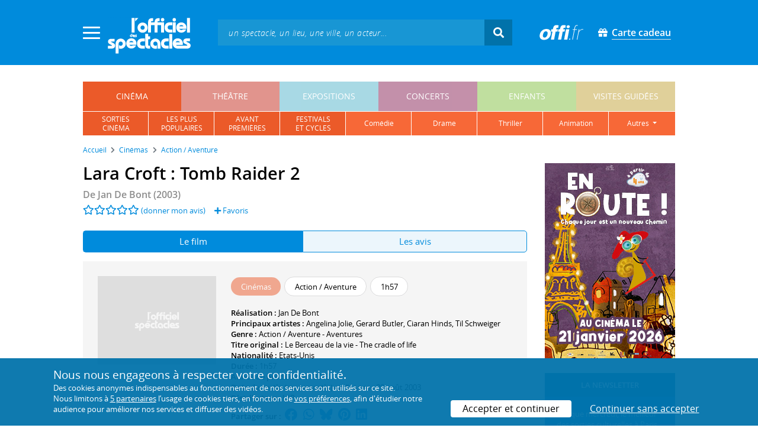

--- FILE ---
content_type: text/html; charset=utf-8
request_url: https://www.offi.fr/cinema/evenement/lara-croft-tomb-raider-2-15470.html
body_size: 11602
content:
<!doctype html>
<html lang="fr">
<head>
	
	
  <meta charset="utf-8">


	<meta http-equiv="X-UA-Compatible" content="IE=EDGE" />
	<meta http-equiv="Content-Type" content="text/html; charset=UTF-8" />

<meta name="viewport" content="width=device-width">
<meta name="viewport" content="width=device-width, initial-scale=1.0, maximum-scale=1.0, minimum-scale=1.0">
<meta name="theme-color" content="#008bdc" />

    <title>Lara Croft : Tomb Raider 2 : séances &agrave; Paris et en Île-de-France - L'Officiel des spectacles

</title>
    <meta name="description" content="Retrouvez tous les horaires et toutes les salles de cinéma programmant actuellement le film * Lara Croft : Tomb Raider 2 * à Paris et en Île-de-France">    <meta name="robots" content="index, follow" />

    <meta property="og:url" content="https://www.offi.fr/cinema/evenement/lara-croft-tomb-raider-2-15470.html" />
    <meta property="og:type" content="article" />
    <meta property="og:title" content="Lara Croft : Tomb Raider 2 : séances &agrave; Paris et en Île-de-France - L'Officiel des spectacles" />
    <meta property="og:description" content="Retrouvez tous les horaires et toutes les salles de cinéma programmant actuellement le film * Lara Croft : Tomb Raider 2 * à Paris et en Île-de-France" />
    


<link rel="shortcut icon" href="/res/img/icons/favicon.ico" />
<link rel="apple-touch-icon" sizes="180x180" href="/res/img/icons/apple-touch-icon.png">
<link rel="icon" type="image/png" sizes="192x192" href="/res/img/icons/android-chrome-192x192.png">
<link rel="icon" type="image/png" sizes="512x512" href="/res/img/icons/android-chrome-512x512.png">
<link rel="icon" type="image/png" sizes="32x32" href="/res/img/icons/favicon-32x32.png">
<link rel="icon" type="image/png" sizes="16x16" href="/res/img/icons/favicon-16x16.png">
<link rel="manifest" href="/res/img/icons/site.webmanifest">


    <!--<link href="https://unpkg.com/gijgo@1.9.11/css/gijgo.min.css" rel="stylesheet" type="text/css" />-->
    <link href="/res/css/tiny-date-picker.min.css" rel="stylesheet" type="text/css" />
    <link href="/res/css/date-range-picker.css" rel="stylesheet" type="text/css" />
 
        <link rel="stylesheet" href="/templates-mobile/assets/css/theme.css?v24" type="text/css" media="all">
   <script type="text/javascript">
		var compteOuvert = 1;
        var offi = {};
        offi.gaVersion = 'ga4';
    </script>




<script async src="https://www.googletagmanager.com/gtag/js?id=G-WCXK8B622W"></script>

<script type="text/javascript">
    
    offi.demandeTarteAucitron = true;
    
	  
	  window.dataLayer = window.dataLayer || [];
    function gtag(){dataLayer.push(arguments);}
    
    
    gtag('js', new Date());
    
    if (offi.demandeTarteAucitron) {
        gtag('consent', 'default', {
            'ad_storage': 'denied',
            'ad_user_data': 'denied',
            'ad_personalization': 'denied',
            'analytics_storage': 'denied',
            wait_for_update: 500
        });
    }
    
    
    gtag('config', 'G-WCXK8B622W');
    offi.gtag = window.gtag;
    


<!-- Matomo -->
  var _paq = window._paq = window._paq || [];
  /* tracker methods like "setCustomDimension" should be called before "trackPageView" */
  _paq.push(['requireCookieConsent']);
  _paq.push(['setConversionAttributionFirstReferrer', true]);
  offi.matoActif = true;
  
  
      _paq.push(['setCustomDimension', customDimensionId = 6, customDimensionValue = 'cinema']);
    
  
  if (offi.MatomoSetCustomUrl)
  {
    _paq.push(['setCustomUrl', offi.MatomoSetCustomUrl]);
  }
        
  _paq.push(['enableLinkTracking']);
  (function() {
    var u="//mato.offi.fr/matomo/";
    _paq.push(['setTrackerUrl', u+'matomo.php']);
    _paq.push(['setSiteId', '21']);
    var d=document, g=d.createElement('script'), s=d.getElementsByTagName('script')[0];
    g.async=true; g.src=u+'matomo.js'; s.parentNode.insertBefore(g,s);
  })();
<!-- End Matomo Code -->


</script>



<!-- Knowledge Graph Google -->
<script type="application/ld+json">
{
	"@context" : "https://schema.org",
	"@type" : "Organization",
	"name" : "L'Officiel des spectacles",
	"description" : "Magazine hebdomadaire sur l'actualité culturelle à Paris et en Île-de-France : cinéma, théâtre, expositions, concerts, spectacles pour enfants, visites guidées, guide touristique parisien.",
	"foundingDate" : "1946-09-01",
	"url" : "https://www.offi.fr",
	"logo": "https://files.offi.fr/medias/img/logo-officiel-bleu.jpg",
	"sameAs" : [ "https://www.facebook.com/offi.fr",
	"https://twitter.com/lofficiel",
	"https://www.instagram.com/lofficieldesspectacles/"] 
}
</script>

	
</head>

<body class="rubrique-page cinema right-columns" >
	
	
	<main>
	  
		<section id="header">
						
			
<header>
    <!-- menu principal -->
    <div class="navbar navbar-dark box-shadow main-menu" id="stickytop">
        <div class="container container-1">

            <div class="menu-burger dropdown">
                <a class="dropdown-toggle">
                    <img class="closed-menu" src="/res/img/menu/hamburger.png">
                    <img class="opened-menu" src="/res/img/menu/close-white.png">
                </a>
                <!-- menu latéral -->
<div class="main-background dropdown-menu" id="navbarHeader" >
    <div class="left-menu">
                <!-- Links -->
        <ul class="left-menu-dropdown">
            <li class="dropdown-item main-background-darker d-flex">
                <div class="col p-0">
                    <a class="nav-link" href="/"><span class="iconoffi-home"></span> Accueil</a>
                </div>
                <div class="col p-0 text-right">
                    <a class="dropdown-toggle nav-link"><i class="iconoffi-fermer"></i> </a>
                </div>
            </li>
            
            <li class="d-md-none menu-principal main-background-darker">
                <div class="row m-0 px-2">
                                <div class="col-6 element">
                    <a href="/cinema" class="cinema_color">cinéma </a>
                </div>
                                <div class="col-6 element">
                    <a href="/theatre" class="theatre_color">théâtre </a>
                </div>
                                <div class="col-6 element">
                    <a href="/expositions-musees" class="expositions-musees_color">expositions </a>
                </div>
                                <div class="col-6 element">
                    <a href="/concerts" class="concerts_color">concerts </a>
                </div>
                                <div class="col-6 element">
                    <a href="/enfants" class="enfants_color">enfants </a>
                </div>
                                <div class="col-6 element">
                    <a href="/visites-conferences" class="visites-conferences_color">visites guidées </a>
                </div>
                                </div>
            </li>
            
                        <li class="dropdown-item d-none visible-connecte">
                <a class="nav-link" href="/modifier-mon-compte.html" rel="nofollow"><span class="iconoffi-user"></span><span class="user-name-value"></span></a>
            </li>
            <li class="dropdown-item d-none visible-connecte">
                <a class="nav-link" href="/modifier-mon-compte.html" rel="nofollow"><span class="iconoffi-plus"></span>Modifier mon compte</a>
            </li>
            <li class="dropdown-item  d-none visible-connecte">
                <a class="nav-link" href="/compte-commandes.html" rel="nofollow"><span class="iconoffi-cart"></span>Mes commandes</a>
            </li>
            <li class="dropdown-item cache-connecte">
                <a class="nav-link" href="/connexion.html?redirectIdObj=15470&redirectType=evenement" rel="nofollow"><span class="iconoffi-user"></span>S'identifier</a>
            </li>
                        
            <li class="dropdown-item cache-connecte">
                <a class="nav-link" href="/abonnement-lofficiel.html" rel="nofollow"><span class="iconoffi-plus"></span>Abonnement</a>
            </li>
            
            <li class="dropdown-item">
                <a class="nav-link" href="/carte-cadeau.html" rel="nofollow"><span class="fas fa-gift"></span>Carte cadeau</a>
            </li>
            
            <li class="dropdown-item">
                <a class="nav-link" href="/contact.html" rel="nofollow"><span class="iconoffi-contact"></span>Nous contacter</a>
            </li>
            <li class="dropdown-item">
                <a class="nav-link" href="/conditions-generales-reservation-offi.fr.html" rel="nofollow"><span class="iconoffi-info"></span>CGV</a>
            </li>
                        <li class="dropdown-item d-none visible-connecte">
                <a class="nav-link" href="/mon-abonnement.html" rel="nofollow"><span class="iconoffi-plus"></span>Abonnement</a>
            </li>
                        <li class="dropdown-item has-children d-none visible-connecte">

                <a class="nav-link" href="/mes-favoris.html" rel="nofollow"><span class="iconoffi-star"></span>Mes favoris</a>

                <ul class="ml-1 dropdown-menu-items" id="menu-favoris-liste">
                </ul>
                
            </li>
            <li class="dropdown-item d-none visible-connecte">
                <a class="nav-link" href="/" id="disconnectBtnDropdown" rel="nofollow"><span class="iconoffi-user"></span>Déconnexion</a>
            </li>
            
        </ul>
        <!-- Links -->

    </div>
</div>            </div>
            
                
            <div class="has-margin-left-10 logo-header">
                <a href="/" class="logo"><img src="/res/img/logo-offi.svg" class="img-fluid"/></a>
            </div>
            <div class="criteres">

                <div class="d-block d-md-none  text-center" id="mobile-search-button">                     <a href="#"><i class="fas fa-search"></i></a>
                </div>
                
            <div class="d-md-none logo-text-header1 pt-2">
                <a href="/carte-cadeau.html" class="mt-0 p-1 px-2 text-white text-decoration-none font-bolder">
                    <span class="fas fa-gift mr-2"></span><span class="border-bottom">Carte cadeau<span></a>
                    </a>
            </div>
            
            </div>
            
            <div class="d-block  col-md-7 form-container dark-form" id="search-form">
                <!-- form search -->
                <form id="schForm" method="GET"action="/recherche-ac.html">
                    <div class="input-group d-none d-md-flex">
                        <input type="text" name="acSearch" id="search" placeholder="un spectacle, un lieu, une ville, un acteur..." autocomplete="off" class="form-control ui-autocomplete-input" role="textbox" aria-autocomplete="list" aria-haspopup="true">
                        <div class="input-group-append">
                            <span class="input-group-text header-search-btn" id="basic-addon2"><i class="fas fa-search"></i></span>
                        </div>
                    </div>
                </form>
                <!-- / form search -->
                
                <div class="imgsticky">
                    <div class="p-container"><div class="p-bg" style="--bg-image: url(https://files.offi.fr/display/678/3.jpg);"></div><a href="https://www.offi.fr/theatre/la-grande-comedie-2410/sacree-soiree-103020.html"  class="pdisplay"><img src="https://files.offi.fr/display/678/3.jpg" data-pv="Display/PACK_BANNIERE/678-sacree-soiree" class="pdisplayimg" data-pos="2" /></a></div>
                </div>

                <!-- form search sticky header -->
                <div class="sticky-form-search  has-margin-left-15 ">
                    <div class="input-group-append">
                        <span class="input-group-text header-search-btn has-padding-top-25 has-padding-bottom-25 has-padding-left-10 has-padding-right-10" id="basic-addon2"><i class="fas fa-search"></i></span>
                    </div>
                </div>
                <!-- / form search sticky header -->
            
            </div>
            
            <div class="logo-text-header pr-3">
                <img src="/res/img/offi.png">
            </div>

            <div class="logo-text-header">
                <a href="/carte-cadeau.html" class="mt-0 p-1 px-2 text-white text-decoration-none font-bolder">
                    <span class="fas fa-gift mr-2"></span><span class="border-bottom">Carte cadeau<span></a>
                    </a>
            </div>


            <div id="mobile-search" class="d-none">
                <a href="#" id="mobile-search-close" class="float-right"> <i class="fas fa-times"></i></a>
                <form id="schForm_mobile" method="GET"action="/recherche-ac.html">
                    <input type="text" name="acSearch" id="search_mobile" placeholder="un spectacle, un lieu, une ville, un acteur..." autocomplete="off" class="form-control ui-autocomplete-input d-block" role="textbox" aria-autocomplete="list" aria-haspopup="true">
                </form>
            </div>

        </div>
        <!-- / menu principal -->
        
        <div id="sticky-title-container" class="d-none">

            <div class="cinema_color lighter_color important" id="sticky-title">
            
                <a href="#header" class="toUpbtn">
                    <span class="iconoffi-up-arrow"> </span>
                </a>
                <span class="content">
                <!-- criteres recherche-->
                
                <!-- fin criteres recherche-->
                </span>
            </div>
        </div>
        
    </div>
    <!-- dropdown recherche-->
    
    <div class="dropdown" id="navBarSearchDropdown">
        <button id="dLabesearch" class="d-none dropdown-toggle collapsed" type="button" data-toggle="dropdown" aria-haspopup="true" aria-expanded="false">
            Rechercher
        </button>
        <div class="main-background dropdown-menu" id="navBarSearch" aria-labelledby="dLabesearch">
            <div class="recherche-container">
                <a class="closeRechercheBloc"><img src="/res/img/menu/close-white.png"></a>
                <div class="col text-center"><img src="/res/img/loader_big_b.gif" id="searchLoader">
                </div>
                <div class="col-12 py-4" id="navBarSearchContent">
                </div>
            </div>
            <div class="search-all-results main-background-darker">
                <a href="#" class="col no-padding btn text-uppercase text-white has-margin-top-15 has-margin-bottom-15">
                    Voir tous les résultats
                </a>
            </div>
        </div>
    </div>
    
    <!-- fin dropdown recherche-->
    <!-- / menu latéral -->
</header>


			
						<div class="container">
								
				 

<div id="menu_principal" class="d-none d-lg-table">
			<div class="  menu_pricipal_element   cinema active" ><a href="/cinema">cinéma</a> </div>
			<div class="  menu_pricipal_element   theatre " ><a href="/theatre">théâtre</a> </div>
			<div class="  menu_pricipal_element   expositions-musees " ><a href="/expositions-musees">expositions</a> </div>
			<div class="  menu_pricipal_element   concerts " ><a href="/concerts">concerts</a> </div>
			<div class="  menu_pricipal_element   enfants " ><a href="/enfants">enfants</a> </div>
			<div class="  menu_pricipal_element   visites-conferences " ><a href="/visites-conferences">visites guidées</a> </div>
	</div>

<div class="sous_menu d-none d-lg-table" >

					
													
						<div class="sous_element cinema_color  " >
				<a href="/cinema/nouveautes.html">
					sorties<br />cinéma
				</a> 
			</div>
								
													
						<div class="sous_element cinema_color  " >
				<a href="/cinema/populaires.html">
					les plus<br />populaires
				</a> 
			</div>
								
													
						<div class="sous_element cinema_color  " >
				<a href="/cinema/avant-premieres.html">
					avant<br>premières
				</a> 
			</div>
								
													
						<div class="sous_element cinema_color  " >
				<a href="/cinema/festivals-cinema.html">
					festivals<br>et cycles
				</a> 
			</div>
								
													
						<div class="sous_element cinema_color  lighter_color" >
				<a href="/cinema/comedie-film-comique.html">
					comédie
				</a> 
			</div>
								
													
						<div class="sous_element cinema_color  lighter_color" >
				<a href="/cinema/drame.html">
					drame
				</a> 
			</div>
								
													
						<div class="sous_element cinema_color  lighter_color" >
				<a href="/cinema/film-policier-espionnage.html">
					thriller
				</a> 
			</div>
								
													
						<div class="sous_element cinema_color  lighter_color" >
				<a href="/cinema/dessin-anime-animation.html">
					animation
				</a> 
			</div>
								
													
						<div class="dropdown sous_element cinema_color  lighter_color" >
				<a href="#" class="dropdown-toggle" role="button" id="dropdownMenu_9" data-toggle="dropdown" aria-haspopup="true" aria-expanded="false">
					autres
				</a> 
				<div class="dropdown-menu lighter_color" aria-labelledby="dropdownMenu_9">
										
																									<a class="dark-text" href="/cinema/film-horreur.html">horreur</a>
										
																									<a class="dark-text" href="/cinema/science-fiction.html">science-fiction</a>
										
																									<a class="dark-text" href="/cinema/film-fantastique.html">fantastique</a>
										
																									<a class="dark-text" href="/cinema/action-aventure.html">action ou aventure</a>
										
																									<a class="dark-text" href="/cinema/genres.html">tous les genres</a>
										
																									<a class="dark-text" href="/cinema/a-laffiche.html">tous les films</a>
										
																									<a class="dark-text" href="/cinema/prochainement.html">prochainement</a>
											
				</div>
			</div>
							
</div>

				
							</div>
		</section>
		

		<section id="wrapper">

			<div class="container">
				
				
		<nav aria-label="breadcrumb" class="mb-3">
	<ol class="breadcrumb bg-light" itemscope itemtype="http://schema.org/BreadcrumbList">
						<li class="breadcrumb-item" itemprop="itemListElement" itemscope itemtype="http://schema.org/ListItem"><a class="text-dark" href="https://www.offi.fr/" itemprop="item"><span itemprop="name">Accueil</span></a><meta itemprop="position" content="1" /></li>
				<li class="breadcrumb-item" itemprop="itemListElement" itemscope itemtype="http://schema.org/ListItem"><a class="text-dark" href="https://www.offi.fr/cinema" itemprop="item"><span itemprop="name">Cin&eacute;mas</span></a><meta itemprop="position" content="2" /></li>
				<li class="breadcrumb-item" itemprop="itemListElement" itemscope itemtype="http://schema.org/ListItem"><a class="text-dark" href="/cinema/action-aventure.html" itemprop="item"><span itemprop="name">Action / Aventure</span></a><meta itemprop="position" content="3" /></li>
			</ol></nav>
	
				
				
								
				<div class="d-flex row-section-flex">
					



					
	<div id="content-wrapper" class="right-column col-xs-12 col-sm-8 col-md-9 no-padding-left">
	

<div class="single-event-page has-margin-bottom-25" itemscope itemtype=" https://schema.org/Movie">
    
    <div class="single-event-head has-margin-bottom-25">
        <div class="single-event-rating mb-2">
            <h1 itemprop="name"  class="add-to-sticky">Lara Croft : Tomb Raider 2</h1>
            <div class="page-subtitle">
                De <span itemprop="director" itemscope itemtype=" https://schema.org/Person"><span itemprop="name">Jan De Bont</span></span> (2003)            </div>
        </div>
        
        <div class="row m-0">
            <div class="d-flex single-event-avis">
	                            <div class="hreview-aggregate mb rating_div" >
	<div class="item">
		<div class="fl" id="obj_rate">
			<a href="#onglet-tavis"><i class="far fa-star text-main-color"></i><i class="far fa-star text-main-color"></i><i class="far fa-star text-main-color"></i><i class="far fa-star text-main-color"></i><i class="far fa-star text-main-color"></i></a> <a href="#onglet-critique">(donner mon avis)</a>					</div>
	</div>
</div>
                                <a href="/connexion.html?favoris=1&redirectIdObj=15470&redirectType=evenement" class="ajouter_favoris" data-controller="evenement" data-idObj="15470" data-favorite_identifier="72287b6718894f2d02fb92dee4bd8baa" data-favorite_param="Evenement-15470" data-ajax-mode="0" rel="nofollow">
    <i class="fas fa-plus"></i> Favoris
</a>

            </div>
        </div>

    </div>
    
    <ul class="onglets nav nav-pills mb-3 nav-fill" id="onglets-programmation-list" role="tablist">
        <li class="nav-item" role="presentation">
            <a class="nav-link active" id="pills-informations-tab" data-toggle="tab" href="#pills-informations" data-onglet="infos" role="tab" aria-controls="pills-informations" aria-selected="true">
                Le film
            </a>
        </li>
                       <li class="nav-item" role="presentation">
            <a class="nav-link" id="pills-critique-tab" data-toggle="tab" href="#pills-critique"  data-onglet="critique" role="tab" aria-controls="pills-critique" aria-selected="false">
                 Les avis            </a>
        </li>
            </ul>
    <div class="tab-content" id="onglets-programmation-contenu" >
    <div class="tab-pane fade show active" id="pills-informations" role="tabpanel" aria-labelledby="pills-informations-tab">
        <div class="single-event-intro card-body card-header has-padding-25 no-border light-gray-background clearfix pb-0">
            <div class="single-event-intro-image">
            <span class="single-event-affiche">                <img 
                    itemprop="image" 
                    src="/res/img/photo_vide.png"  
                    alt=''
                    class="img-fluid"
                                    >
            </span>            </div>
        
            <div class="no-padding event-info f-size-prog">
                <div class="mb-3">
                    
<div class="tags-container">
                    
                                <span class="has-border cinema_color text-white tag-rubrique">Cin&eacute;mas</span>
                                
        
                    
                                <span class="has-border item-info">Action / Aventure</span>
                                
        
                    
                                <span class="has-border item-info">1h57</span>
                                
        
    
</div>

                </div>
                <div class="clearfixer d-md-none"> </div>
                
                <p class="mb-0">
                        <b>Réalisation : </b>
                                                    <a class="text-body"  href="/artiste/jan-de-bont-36446.html">Jan De Bont</a>                                                <br>
                                                                        <b>Principaux artistes : </b>
                                                    <a class="text-body"  href="/artiste/angelina-jolie-1760.html">Angelina Jolie</a>,                                                     <a class="text-body"  href="/artiste/gerard-butler-23.html">Gerard Butler</a>,                                                     <a class="text-body"  href="/artiste/ciaran-hinds-17073.html">Ciaran Hinds</a>,                                                     <a class="text-body"  href="/artiste/til-schweiger-16402.html">Til Schweiger</a>                                                <br>
                                                <b>Genre :</b> <span itemprop="genre">Action / Aventure - Aventures</span><br>                        <b>Titre original : </b>Le Berceau de la vie - The cradle of life<br>                        <b>Nationalité : </b>Etats-Unis<br>                                                <b>Durée : </b><span itemprop="duration">1h57</span><br>                        <b>Année de production : </b>2003<br>                        <b>Date de sortie (ou ressortie) en France : </b> 20 août 2003<br>                                                <b>Distributeur : </b>UIP<br>                </p>
                
                <p class="share-container mt-2">
                    <b>Partager sur : </b> <span class="share-container">
<a href="https://www.facebook.com/sharer/sharer.php?u=https://www.offi.fr/cinema/evenement/lara-croft-tomb-raider-2-15470.html" rel="nofollow" title="Facebook" target="_blank"><i class="fab fa-facebook"></i></a>
<a href="https://wa.me/?text=Lara Croft : Tomb Raider 2 via L'Officiel des spectacles : https://www.offi.fr/cinema/evenement/lara-croft-tomb-raider-2-15470.html" rel="nofollow" title="Whatsapp"  target="_blank"><i class="fab fa-whatsapp"></i></a>
<a href="https://bsky.app/intent/compose?text=Lara Croft : Tomb Raider 2 via L'Officiel des spectacles : https://www.offi.fr/cinema/evenement/lara-croft-tomb-raider-2-15470.html" rel="nofollow" title="bluesky"  target="_blank"><i class="iconoffi-bluesky  d-inline-block"></i></a>
<a href="https://pinterest.com/pin/create/button/?url=https://www.offi.fr/cinema/evenement/lara-croft-tomb-raider-2-15470.html&media=&description=Lara Croft : Tomb Raider 2 via L'Officiel des spectacles @officielparis" rel="nofollow" title="Pinterest"  target="_blank"><i class="fab fa-pinterest"></i></a>
<a href="https://www.linkedin.com/shareArticle?mini=true&url=https://www.offi.fr/cinema/evenement/lara-croft-tomb-raider-2-15470.html&title=Lara Croft : Tomb Raider 2&source=via L'Officiel des spectacles" rel="nofollow" title="Llinkedin"  target="_blank"><i class="fab fa-linkedin"></i></a>
</span>

                </p>

            </div>
        </div>
        
        


<h2 class='font-semi-bold titre-bloc-mp-standard'>Présentation</h2>
<div class="single-event-description has-margin-top-20">
    <div class="card-body card-header has-padding-25 no-border light-gray-background">
        <p itemprop="description" class="p-0 m-0">La belle archéologue Lara Croft court cette fois après le dangereux docteur Reiss, qui lui a subtilisé une carte menant à la boîte de Pandore, berceau de la vie. Lara est assistée d'un aventurier dont elle a été amoureuse autrefois..</p>
    </div>
</div>


<h2 class='font-semi-bold titre-bloc-mp-standard'>Lara Croft : Tomb Raider 2 : la distribution</h2>
<div class="card-body card-header has-padding-25 no-border light-gray-background">
      <p>
   <b>Réalisation : </b>
          <a class="text-body"  href="/artiste/jan-de-bont-36446.html">Jan De Bont</a>       </p>
      
        <p>
   <b>Casting :</b>
        <a class="text-body" itemprop="actors" itemscope itemtype=" https://schema.org/Person" href="/artiste/angelina-jolie-1760.html"><span itemprop="name">Angelina Jolie</span> (<em>Lara Croft</em>)</a>,         <a class="text-body" itemprop="actors" itemscope itemtype=" https://schema.org/Person" href="/artiste/gerard-butler-23.html"><span itemprop="name">Gerard Butler</span> (<em>Terry Sheridan</em>)</a>,         <a class="text-body" itemprop="actors" itemscope itemtype=" https://schema.org/Person" href="/artiste/ciaran-hinds-17073.html"><span itemprop="name">Ciaran Hinds</span> (<em>le docteur Jonathan Reiss</em>)</a>,         <a class="text-body" itemprop="actors" itemscope itemtype=" https://schema.org/Person" href="/artiste/til-schweiger-16402.html"><span itemprop="name">Til Schweiger</span> (<em>Sean</em>)</a>,         <a class="text-body" itemprop="actors" itemscope itemtype=" https://schema.org/Person" href="/artiste/noah-taylor-41997.html"><span itemprop="name">Noah Taylor</span> (<em>Bryce</em>)</a>,         <a class="text-body" itemprop="actors" itemscope itemtype=" https://schema.org/Person" href="/artiste/djimon-hounsou-13288.html"><span itemprop="name">Djimon Hounsou</span> (<em>Kosa</em>)</a>,         <span class="text-body" itemprop="actors" itemscope itemtype=" https://schema.org/Person"><span itemprop="name">Christopher Barrie</span> (<em>Hillary</em>)</span>,         <a class="text-body" itemprop="actors" itemscope itemtype=" https://schema.org/Person" href="/artiste/simon-yam-15968.html"><span itemprop="name">Simon Yam</span> (<em>Chen Lo</em>)</a>,         <a class="text-body" itemprop="actors" itemscope itemtype=" https://schema.org/Person" href="/artiste/terence-yin-48024.html"><span itemprop="name">Terence Yin</span> (<em>Xien</em>)</a>,         <a class="text-body" itemprop="actors" itemscope itemtype=" https://schema.org/Person" href="/artiste/daniel-caltagirone-42273.html"><span itemprop="name">Daniel Caltagirone</span> (<em>Nicholas Petraki</em>)</a>,         <span class="text-body" itemprop="actors" itemscope itemtype=" https://schema.org/Person"><span itemprop="name">Fabiano Martell</span> (<em>Jimmy Petraki</em>)</span>,         <span class="text-body" itemprop="actors" itemscope itemtype=" https://schema.org/Person"><span itemprop="name">Jonathan Coyne</span> (<em>Gus Petraki</em>)</span>        </p>
        
        <p>
    <b>Distribution technique :</b>
            <a class="text-body" itemprop="actors" itemscope itemtype=" https://schema.org/Person" href="/artiste/dean-georgaris-132476.html"><span itemprop="name">Dean Georgaris</span> (scénario)</a>,             <a class="text-body" itemprop="actors" itemscope itemtype=" https://schema.org/Person" href="/artiste/steven-e-de-souza-59225.html"><span itemprop="name">Steven E. de Souza</span> (scénario)</a>,             <a class="text-body" itemprop="actors" itemscope itemtype=" https://schema.org/Person" href="/artiste/alan-silvestri-122789.html"><span itemprop="name">Alan Silvestri</span> (musique)</a>,             <a class="text-body" itemprop="actors" itemscope itemtype=" https://schema.org/Person" href="/artiste/kirk-m-petruccelli-132477.html"><span itemprop="name">Kirk M Petruccelli</span> (décors)</a>,             <a class="text-body" itemprop="actors" itemscope itemtype=" https://schema.org/Person" href="/artiste/david-tattersall-132478.html"><span itemprop="name">David Tattersall</span> (direction artistique)</a>,             <a class="text-body" itemprop="actors" itemscope itemtype=" https://schema.org/Person" href="/artiste/james-v-hart-126497.html"><span itemprop="name">James V Hart</span> (scénario)</a>        </p>
        
    <p>        Avant <em>Lara Croft : Tomb Raider 2</em>, <strong>Jan De Bont</strong> a réalisé <em>Hantise</em> en 1999, <em>Speed 2</em> en 1997, <em>Twister</em> en 1996 et <em>Speed 1</em> en 1994.</p><p>La musique a été composée par&nbsp;<strong>Alan Silvestri</strong>, qui avait composé auparavant la bande son  des films <em>Identity</em> en 2003, <em>Lilo & Stitch</em> en 2002, <em>Stuart Little 2</em> en 2002 et <em>Coup de foudre à Manhattan</em> en 2002.</p><p>Parmi les actrices et acteurs principaux, on a pu voir au cinéma<strong> Angelina Jolie</strong> dans<em> Sept jours et une vie</em> (2002) et <em> Péché originel</em> (2001) ; <strong> Gerard Butler</strong> dans<em> Le Fantôme de l'opéra</em> (2003) et <em> Prisonniers du temps</em> (2003) et <strong> Ciaran Hinds</strong> dans<em> Crime contre l'humanité</em> (2003) et <em> Le Fantôme de l'opéra</em> (2003).</p>    
</div>



<h2 class="font-normal titre-bloc-mp-standard">Derniers avis sur le film : Lara Croft : Tomb Raider 2</h2>
<div class="card-body card-header no-border light-gray-background has-padding-25">
    		<div>
		    Il n'y a pas encore d'avis sur <em>Lara Croft : Tomb Raider 2</em>. 
    </div>
		<div class="text-center mt-4">
		    <a href="#commenter" data-scroll="commenter" class="btn rounded-corner px-4 text-white main-background-darker">Donner mon avis</a>
		</div>
		</div>

    <div class="has-margin-top-20">
    <div class="mobile-p d-md-none"><div class="p-container"><div class="p-bg" style="--bg-image: url(https://files.offi.fr/display/713/5.jpg);"></div><a href="https://www.offi.fr/cinema/evenement/en-route-104508.html"  class="pdisplay"><img src="https://files.offi.fr/display/713/5.jpg" data-pv="Display/COLONNE/713-en-route" class="pdisplayimg" data-pos="2" /></a></div></div>
    </div>
    
    

    
        	<div class="has-padding-25 has-margin-top-20 Up-coming-events slider-events slider-items no-padding  light-gray-background suggestion">
		<h2 class="has-margin-bottom-15 suggestion-title px-0">Également programmés à Paris et en Île-de-France :</h2>
		<div id="carouselNouveautes" class="pt-2 mt-4 pb-5 px-0">
					 <div class="slick-light-container">
					 		<div class="slick-light-sugestion">
																<div class="slick-ligh-item mr-3 single-event-suggestion">
																																				
									<a href="https://www.offi.fr/cinema/evenement/marsupilami-104603.html" title="" >
									  										<img itemprop="image" src="https://files.offi.fr/evenement/104603/images/120/34b886360c7c634527f8e87b5e31ecb5.jpg" class="img-fluid"  alt='Affiche Marsupilami - R&eacute;alisation Philippe Lacheau'><br>
																			</a>
                   
									<div class="event-link item-link has-margin-top-15"><a class="text-body" href="https://www.offi.fr/cinema/evenement/marsupilami-104603.html" >Marsupilami</a></div>
								</div>
																<div class="slick-ligh-item mr-3 single-event-suggestion">
																																				
									<a href="https://www.offi.fr/cinema/evenement/une-bataille-apres-lautre-102817.html" title="" >
									  										<img itemprop="image" src="https://files.offi.fr/evenement/102817/images/120/dc9fef687b982cf7d7cbce49aa6a1873.jpg" class="img-fluid"  alt='Affiche Une bataille apr&egrave;s l&#039;autre - Paul Thomas Anderson'><br>
																			</a>
                   
									<div class="event-link item-link has-margin-top-15"><a class="text-body" href="https://www.offi.fr/cinema/evenement/une-bataille-apres-lautre-102817.html" >Une bataille après l'autre</a></div>
								</div>
																<div class="slick-ligh-item mr-3 single-event-suggestion">
																																				
									<a href="https://www.offi.fr/cinema/evenement/greenland-migration-104405.html" title="" >
									  										<img itemprop="image" src="https://files.offi.fr/evenement/104405/images/120/40163d57df798ac5f6c9811392c9b0ab.jpg" class="img-fluid"  alt='Affiche Greenland Migration - Ric Roman Waugh'><br>
																			</a>
                   
									<div class="event-link item-link has-margin-top-15"><a class="text-body" href="https://www.offi.fr/cinema/evenement/greenland-migration-104405.html" >Greenland Migration</a></div>
								</div>
																<div class="slick-ligh-item mr-3 single-event-suggestion">
																																				
									<a href="https://www.offi.fr/cinema/evenement/f1-101588.html" title="" >
									  										<img itemprop="image" src="https://files.offi.fr/evenement/101588/images/120/a08078da301d8eea04edd6cb52c1ad07.jpg" class="img-fluid"  alt='Affiche F1 le film - Joseph Kosinski'><br>
																			</a>
                   
									<div class="event-link item-link has-margin-top-15"><a class="text-body" href="https://www.offi.fr/cinema/evenement/f1-101588.html" >F1 le film</a></div>
								</div>
																<div class="slick-ligh-item mr-3 single-event-suggestion">
																																				
									<a href="https://www.offi.fr/cinema/evenement/13-jours-13-nuits-101629.html" title="" >
									  										<img itemprop="image" src="https://files.offi.fr/evenement/101629/images/120/f2d162a363fc580bb66bd4cb7d6b57fd.jpg" class="img-fluid"  alt='13 jours 13 nuits - affiche'><br>
																			</a>
                   
									<div class="event-link item-link has-margin-top-15"><a class="text-body" href="https://www.offi.fr/cinema/evenement/13-jours-13-nuits-101629.html" >13 jours, 13 nuits</a></div>
								</div>
																<div class="slick-ligh-item mr-3 single-event-suggestion">
																																				
									<a href="https://www.offi.fr/cinema/evenement/anaconda-104225.html" title="" >
									  										<img itemprop="image" src="https://files.offi.fr/evenement/104225/images/120/9b538e827a9d081a834763b4cdc914f6.jpg" class="img-fluid"  alt='Affiche Anaconda - Tom Gormican'><br>
																			</a>
                   
									<div class="event-link item-link has-margin-top-15"><a class="text-body" href="https://www.offi.fr/cinema/evenement/anaconda-104225.html" >Anaconda</a></div>
								</div>
																<div class="slick-ligh-item mr-3 single-event-suggestion">
																																				
									<a href="https://www.offi.fr/cinema/evenement/dragons-101422.html" title="" >
									  										<img itemprop="image" src="https://files.offi.fr/evenement/101422/images/120/1ff9024c2c2651246136a435169e6e10.jpg" class="img-fluid"  alt='Dragons - affiche'><br>
																			</a>
                   
									<div class="event-link item-link has-margin-top-15"><a class="text-body" href="https://www.offi.fr/cinema/evenement/dragons-101422.html" >Dragons</a></div>
								</div>
																<div class="slick-ligh-item mr-3 single-event-suggestion">
																																				
									<a href="https://www.offi.fr/cinema/evenement/reconnu-coupable-104574.html" title="" >
									  										<img itemprop="image" src="https://files.offi.fr/evenement/104574/images/120/f12a45379fba4eab2d38e73950eabc93.jpg" class="img-fluid"  alt='Affiche Reconnu coupable - Timur Bekmambetov'><br>
																			</a>
                   
									<div class="event-link item-link has-margin-top-15"><a class="text-body" href="https://www.offi.fr/cinema/evenement/reconnu-coupable-104574.html" >Reconnu coupable</a></div>
								</div>
																<div class="slick-ligh-item mr-3 single-event-suggestion">
																																				
									<a href="https://www.offi.fr/cinema/evenement/aguirre-la-colere-de-dieu-30883.html" title="" >
									  										<img itemprop="image" src="https://files.offi.fr/evenement/30883/images/120/9837b0d9acbb2787d3ce09c95ca50877.jpg" class="img-fluid"  alt=''><br>
																			</a>
                   
									<div class="event-link item-link has-margin-top-15"><a class="text-body" href="https://www.offi.fr/cinema/evenement/aguirre-la-colere-de-dieu-30883.html" >Aguirre, la colère de dieu</a></div>
								</div>
															</div>
				</div>
		</div>
	</div>
    </div>

<div class="tab-pane fade" id="pills-critique" role="tabpanel" aria-labelledby="pills-critique-tab">    <div id="avis" class="has-margin-bottom-25">

        
                
    <div class="card-body card-header has-padding-25 no-border light-gray-background has-margin-right d-none">
        <div id="liste_avis">
                    </div>

            </div>
    
    <div class="card no-border mt-3" id="commenter">
        <div class="card-header main-background text-white py-2 h4">
            Donner mon avis sur Lara Croft : Tomb Raider 2
        </div>
        <div class="light-gray-background has-padding-25 auth-form">
            <div class="alert alert-danger" role="alert" id="avisError" style="display: none"></div>
            <div class="alert alert-success" role="alert" id="avisSuccess" style="display: none"></div>
        
            <form id="form_comment" action="#" method="post">
                <p>Quelle note donnez-vous à cet évènement ?</p>
                <input type="hidden" value="" id="new_rate" name="new_rate" />
                <input type="hidden" value="Evenement" name="TypeObj" />
                <input type="hidden" value="15470" name="idObj" />
                <input type="hidden" value="1" name="idRubrique" />
                
                
                <div class="has-margin-bottom-25 d-md-flex w-100">
                                            <a href="#" class=" mx-md-2 avis-input text-main-color new_rate" data-value="5">
                             <span><i class="fas fa-star text-main-color"></i><i class="fas fa-star text-main-color"></i><i class="fas fa-star text-main-color"></i><i class="fas fa-star text-main-color"></i><i class="fas fa-star text-main-color"></i><span>Excellent</span></span>
                        </a>
                                            <a href="#" class=" mx-md-2 avis-input text-main-color new_rate" data-value="4">
                             <span><i class="fas fa-star text-main-color"></i><i class="fas fa-star text-main-color"></i><i class="fas fa-star text-main-color"></i><i class="fas fa-star text-main-color"></i><i class="far fa-star text-main-color"></i><span>Très bon</span></span>
                        </a>
                                            <a href="#" class=" mx-md-2 avis-input text-main-color new_rate" data-value="3">
                             <span><i class="fas fa-star text-main-color"></i><i class="fas fa-star text-main-color"></i><i class="fas fa-star text-main-color"></i><i class="far fa-star text-main-color"></i><i class="far fa-star text-main-color"></i><span>Bon</span></span>
                        </a>
                                            <a href="#" class=" mx-md-2 avis-input text-main-color new_rate" data-value="2">
                             <span><i class="fas fa-star text-main-color"></i><i class="fas fa-star text-main-color"></i><i class="far fa-star text-main-color"></i><i class="far fa-star text-main-color"></i><i class="far fa-star text-main-color"></i><span>Moyen</span></span>
                        </a>
                                            <a href="#" class=" mx-md-2 avis-input text-main-color new_rate" data-value="1">
                             <span><i class="fas fa-star text-main-color"></i><i class="far fa-star text-main-color"></i><i class="far fa-star text-main-color"></i><i class="far fa-star text-main-color"></i><i class="far fa-star text-main-color"></i><span>Je n'ai pas aimé</span></span>
                        </a>
                                    </div>
                
                                <div class="form-group">
                    <input type="text" autocomplete="off" maxlength="50" class="form-control" id="new_name" name="new_name"  placeholder="Votre prénom">
                </div>
                <div class="form-group">
                    <input type="email" autocomplete="off" maxlength="60" name="new_email" id="new_email" class="form-control" placeholder="Votre email">
                </div>
                                
                <div class="form-group">
                    <textarea name="new_comment" id="new_comment" class="form-control"  placeholder='Je rédige mon avis ...' rows="5"></textarea>
                </div>
                <div class=" form-group">
                    <div class="custom-control custom-checkbox mb-3">
                        <input class="custom-control-input" type="checkbox"  name="new_nl" id="new_nl" value="1">
                        <label class="custom-control-label"for="new_nl">
                            S'inscrire à notre <strong>newsletter</strong> sur l'actualité culturelle parisienne (1 envoi / semaine)
                        </label>
                    </div>
                </div>

                
                <input type="hidden" value="1"  name="cf52720d233df4824febcac44a8e8615"/>
                <div class="text-center">
                <button type="submit" id="btn_save" class="btn rounded-corner px-4 text-white main-background-darker">Je donne mon avis</button>
                </div>
        </form>
        </div>
    </div>

<p class="mt-3 mb-0 px-15 p-md-0"><em>Nota Bene</em> : la modération des avis s'effectue <em>a posteriori</em>. C'est à dire qu'un avis provisoirement affiché peut être refusé par la suite.<br />
	Pour être publié, le contenu de votre avis doit respecter nos <u><a href="/conditions-generales-dutilisation-offi.fr.html" rel="nofollow" target="_blank">conditions générales d'utilisation</a></u>.
<br />
Pour les questions concernant des billets achetés via notre intermédiaire (accueil, placement, tarifs), il est nécessaire de <u><a href="https://www.offi.fr/contact.html" rel="nofollow">contacter notre service client</a></u>.
</p>
</div>

</div>


</div>
</div>




</div>


					
					<div id="right-column" class=" col-3 no-margin no-padding-left no-padding">
						
						
							<div class="has-margin-bottom-25 imgright d-none d-md-block">
<div class="p-container"><div class="p-bg" style="--bg-image: url(https://files.offi.fr/display/713/1.jpg);"></div><a href="https://www.offi.fr/cinema/evenement/en-route-104508.html"  class="pdisplay"><img src="https://files.offi.fr/display/713/1.jpg" data-pv="Display/COLONNE/713-en-route" class="pdisplayimg" data-pos="1" /></a></div>
</div>

<div class="d-md-none mobile-p has-margin-bottom-25">
	<div class="p-container"><div class="p-bg" style="--bg-image: url(https://files.offi.fr/display/678/7.jpg);"></div><a href="https://www.offi.fr/theatre/la-grande-comedie-2410/sacree-soiree-103020.html"  class="pdisplay"><img src="https://files.offi.fr/display/678/7.jpg" data-pv="Display/PACK_BANNIERE/678-sacree-soiree" class="pdisplayimg" data-pos="3" /></a></div>
</div>


	<div class="card no-border has-margin-bottom-25">
		<div class="card-header no-border main-background-darker text-white text-center text-uppercase">
			<b>La newsletter</b>
		</div>
		<div class="card-body main-background text-white form-container dark-form has-padding-20" id="newsletter_body">
			<p class="text-white">Chaque mercredi, le meilleur des sorties culturelles à Paris avec L'Officiel des spectacles !</p>
			<div class="alert alert-danger" id="newsletter_error" role="alert" style="display: none">
				
			</div>
			<form id="form_newsletter" name="form_newsletter">
				<div class="">
					
					<div class="form-group">
						<input type="text" class="rounded-corner main-background-lighter form-control border border-primary" name="new_prenom" id="new_prenom" autocomplete="off" placeholder="Votre prénom">
					</div>
					
					<input type="text" name="new_email" id="new_email" placeholder="Votre email" autocomplete="off" class="rounded-corner main-background-lighter form-control main-background-lighter text-white" >
					<input type="hidden" id="captcha_newsletter" name="3bac27179c759255cd9ccf7add29c723" value="1" >

					<div class="form-check" style="padding-top: 15px;">
						<input type="checkbox" class="form-check-input" name="newsletter_creation_promotion" value="1" id="newsletter_creation_promotion">
						<label class="form-check-label" for="newsletter_creation_promotion">S’inscrire également à la <b>sélection théâtre</b> du samedi</label>
					</div>

					<div class="pt-3 text-center w-100">
						<button class="btn rounded-corner px-4 text-white main-background-darker text-uppercase newsletter_post" id="basic-addon2">Je m'inscris</button>
					</div>
				</div>
			</form>
		</div>
	</div>


<a href="https://www.offi.fr/abonnement-lofficiel.html"><img src="https://files.offi.fr/medias/img/abonnement-lofficiel-magazine.jpg" width="100%" /></a>

						
																																																												



						
					</div>

					

					 
				</div>
					 
				
			</div>

		</section>
		
<div class="full-width-container">
	<div class="container">
		

<div class="mb-5 mt-5 d-none d-md-block">
	<div class="p-container"><div class="p-bg" style="--bg-image: url(https://files.offi.fr/display/678/2.jpg);"></div><a href="https://www.offi.fr/theatre/la-grande-comedie-2410/sacree-soiree-103020.html"  class="pdisplay"><img src="https://files.offi.fr/display/678/2.jpg" data-pv="Display/PACK_BANNIERE/678-sacree-soiree" class="pdisplayimg" data-pos="1" /></a></div>
</div>

<div class="  before-footer d-block">
	<div class="useful-link d-block">
		<p>
			<a href="/a-propos-d-offi.fr.html">Qui sommes-nous ?</a><a href="/contact.html">Nous contacter</a>
									<a href="/publicite.html">Régie publicitaire</a><a href="/proposer-un-evenement.html">Proposer un événement</a>
			<a href="/newsletters.html">Newsletters</a><a href="/conditions-generales-reservation-offi.fr.html">CGV</a>
			<a href="/conditions-generales-dutilisation-offi.fr.html">CGU</a>
			<a href="/informations-legales-offi.fr.html">Mentions légales</a>
			<a href="#" onclick="tarteaucitron.userInterface.openPanel(); return false;">Cookies</a>
		</p>
	</div>
</div>

	</div>
</div>		 
<footer id="footer" class="main-background">
	<div class="container">

					
				<div class="section-full-width footer-container">
	<div class='footer-bottom col-12 d-flex m-0 p-0'>
		<div class="logo-footer-container d-flex">
			<div class="logo-footer">
				<a href="#" class="logo">
					<img src="/res/img/logo-offi.svg" class="img-fluid"/>
				</a>
			</div>
			<div class="logo-footer-baseline text-white">
				<h2><span class="font-weight-light ">Le guide du spectacle</span> <span class="font-semi-bold">à Paris</span></h2>
			</div>
		</div>
		<div class="col-6 no-padding">
			<p class="text-white">
				Créé en 1946, L'Officiel des spectacles est <strong>l'hebdomadaire de référence du spectacle à Paris</strong> et dans sa région. Pièces de théâtre, expositions, sorties cinéma, concerts, spectacles enfants... : vous trouverez sur ce site toute l'actualité des sorties culturelles de la capitale, et bien plus encore ! Pour ceux qui sortent à Paris et ses environs, c'est aussi le guide papier pratique, précis, fiable et complet. 
				<br />
				<div class="about-magazine">
					<strong><img src="/res/img/icon-magazine.png">Chaque mercredi en kiosque. 2,40 €.</strong>
				</div>
			</p>
		</div>
	</div>
	
				<div class="footer-top">
			<p class="text-white h4">Programme des cinémas à Paris : salles et horaires des séances</p>											<p class="text-white">
											<a class="text-white" href="/cinema/arrondissements.html" title=""><u>Par arrondissement</u></a> | 											<a class="text-white" href="/cinema/nouveautes.html" title=""><u>Sorties de la semaine</u></a> | 											<a class="text-white" href="/cinema/a-laffiche.html" title=""><u>Films à l'affiche</u></a> | 											<a class="text-white" href="/cinema/populaires.html" title=""><u>Les plus populaires</u></a> | 											<a class="text-white" href="/cinema/avant-premieres.html" title=""><u>Avant-premières</u></a> | 											<a class="text-white" href="/cinema/festivals-cinema.html" title=""><u>Festivals et cycles</u></a> | 											<a class="text-white" href="/cinema/prochainement.html" title=""><u>Prochainement</u></a> | 											<a class="text-white" href="/cinema/comedie-film-comique.html" title=""><u>Comédie</u></a> | 											<a class="text-white" href="/cinema/drame.html" title=""><u>Drame</u></a> | 											<a class="text-white" href="/cinema/film-policier-espionnage.html" title=""><u>Thriller</u></a> | 											<a class="text-white" href="/cinema/dessin-anime-animation.html" title=""><u>Animation</u></a> | 											<a class="text-white" href="/cinema/film-horreur.html" title=""><u>Horreur</u></a> | 											<a class="text-white" href="/cinema/science-fiction.html" title=""><u>Science-fiction</u></a> | 											<a class="text-white" href="/cinema/film-fantastique.html" title=""><u>Fantastique</u></a> | 											<a class="text-white" href="/cinema/action-aventure.html" title=""><u>Action ou aventure</u></a> | 											<a class="text-white" href="/cinema/genres.html" title=""><u>Tous les genres</u></a> | 											<a class="text-white" href="/cinema/films-3d.html" title=""><u>3D</u></a>									</p>
									<p class="text-white">Le cinéma à Paris, c'est sur L'Officiel des spectacles ! Retrouvez tous les horaires de toutes les séances à Paris et en Île-de-France. Retrouvez également le programme complet des salles de cinéma de Paris et des départements limitrophes : 92, 93, 94, 77, 78, 91 et 95. </p>		</div>
			
</div>			
		
	</div>
</footer>

		
	</main>
	
	
	
	
	
	
				<script type="text/javascript" src="/templates-mobile/assets/js/theme.js?v37" ></script>
		<script src="/res/js/tiny-date-picker.min.js" type="text/javascript"></script>
		<script src="/res/js/date-range-picker.min.js" type="text/javascript"></script>
		
		<script type="text/javascript" src="/templates-mobile/assets/js/tarteaucitron/tarteaucitron.min.js" ></script>
	

	
<!-- Modal -->
<div class="modal  fade" id="newsletter_botom_popup" tabindex="-1" role="dialog" aria-labelledby="exampleModalLabel" aria-hidden="true"  >
  <div class="modal-dialog modal-dialog-centered" role="document">
    <div class="modal-content" style="border: 0;">
      <div class="modal-header" style="background-color: #008bdc; color: #fff; border-radius: 0; border: 0;">
        <h5 class="modal-title" id="NewsletterModalLabel" style="font-size:1.25rem;">Recevoir la newsletter de L'Officiel des spectacles</h5>
        <button type="button" class="close" data-dismiss="modal" aria-label="Fermer" style="color: #fff;font-size: 24px;">
          <span aria-hidden="true" style="color: #fff;font-size: 24px;">&times;</span>
        </button>
      </div>
      <div class="modal-body">
      	
      	<p  class="alert alert-danger newsletter_botom_popup_error" style="display:none;" role="alert"></p>
      	
      	<p style="font-size:0.95rem">Chaque mercredi, <strong>le meilleur des sorties culturelles à Paris</strong> !</p>
      	
        <form id="newsletter_botom_popup_form" action="javascript:void(0);" >
        <input type="hidden" class="captcha_newsletter" name="3bac27179c759255cd9ccf7add29c723" value="1" >
        		<div class="form-group">
						<input type="text" class="form-control border border-primary" name="new_prenom" id="new_prenom" autocomplete="off" placeholder="Votre prénom">
				</div>
        		<div class="form-group">
					<input type="new_email_newsletter_botom_popup_form" class="form-control border border-primary" name="new_email" id="new_email_newsletter_botom_popup_form"  autocomplete="off" placeholder="Votre email">
				</div>

				<div class="form-check">
						<input type="checkbox" class="form-check-input" name="newsletter_creation_promotion" value="1" id="newsletter_creation_promotion_1">
						<label class="form-check-label" for="newsletter_creation_promotion_1" style="font-size:0.95rem">S’inscrire également à la <b>sélection théâtre</b> du samedi</label>
				</div>

      	</form>
      </div>
      <div class="modal-footer" style="border-top:0; justify-content: left;">
        <button type="button" class="btn btn-primary" id="newsletter_botom_popup_button" style="padding-left: 20px; padding-right: 20px;font-weight:bold;font-size:16px">Je m'inscris</button>
        &nbsp;&nbsp;&nbsp;&nbsp;&nbsp; &nbsp;&nbsp;&nbsp;&nbsp;&nbsp;
        <a class="" data-dismiss="modal" href="#" style="text-decoration: underline;font-size:16px">Non, merci</a>
      </div>
    </div>
  </div>
</div>

		
</body>
</html>
